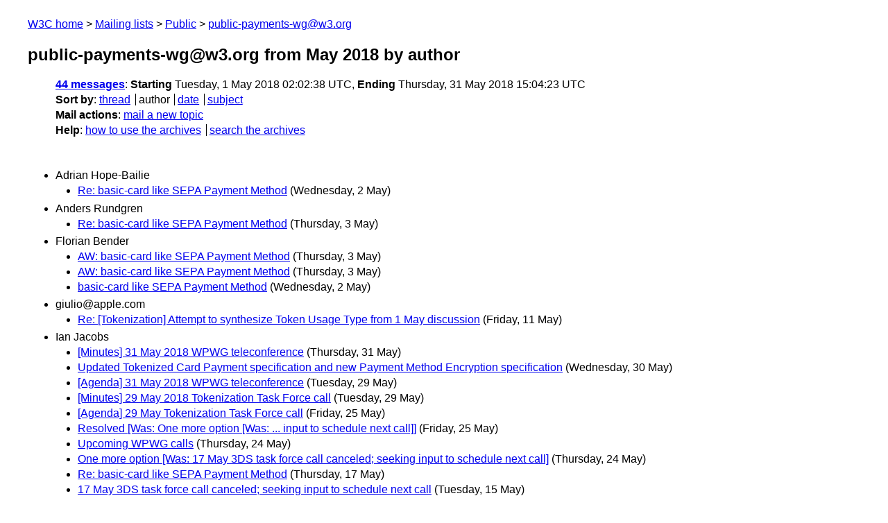

--- FILE ---
content_type: text/html
request_url: https://lists.w3.org/Archives/Public/public-payments-wg/2018May/author.html
body_size: 2026
content:
<!DOCTYPE html>
<html xmlns="http://www.w3.org/1999/xhtml" lang="en">
<head>
<meta charset="UTF-8" />
<meta name="viewport" content="width=device-width, initial-scale=1" />
<meta name="generator" content="hypermail 3.0.0, see https://github.com/hypermail-project/hypermail/" />
<title>public-payments-wg@w3.org from May 2018: by author</title>
<meta name="Subject" content="by author" />
<meta name="robots" content="noindex" />
<link rel="stylesheet" title="Normal view" href="/assets/styles/public.css" />
<link rel="help" href="/Help/" />
<link rel="start" href="../" title="public-payments-wg@w3.org archives" />
<script defer="defer" src="/assets/js/archives.js"></script>
</head>
<body class="index">
<header class="head">
<nav class="breadcrumb" id="upper">
  <ul>
    <li><a href="https://www.w3.org/">W3C home</a></li>
    <li><a href="/">Mailing lists</a></li>
    <li><a href="../../">Public</a></li>
    <li><a href="../" rel="start">public-payments-wg@w3.org</a></li>
  </ul>
</nav>
<h1><span class="archive-label">public-payments-wg@w3.org from May 2018</span> by author</h1>
<nav id="navbar">
<ul class="hmenu_container">
<li><span class="heading"><a href="#first">44 messages</a></span>: <span class="heading">Starting</span> Tuesday,  1 May 2018 02:02:38 UTC, <span class="heading">Ending</span> Thursday, 31 May 2018 15:04:23 UTC</li>
<li><span class="heading">Sort by</span>: <ul class="hmenu"><li><a href="thread.html" rel="alternate">thread</a></li>
<li>author</li>
<li><a href="index.html" rel="alternate">date</a></li>
<li><a href="subject.html" rel="alternate">subject</a></li>
</ul></li>
<li><span class="heading">Mail actions</span>: <ul class="hmenu"><li><a href="mailto:public-payments-wg&#x40;&#0119;&#0051;&#0046;&#0111;&#0114;&#0103;">mail a new topic</a></li></ul></li>
<li><span class="heading">Help</span>: <ul class="hmenu">
    <li><a href="/Help/" rel="help">how to use the archives</a></li>
    <li><a href="https://www.w3.org/Search/Mail/Public/search?type-index=public-payments-wg&amp;index-type=t">search the archives</a></li>
</ul>
</li></ul>
</nav>
</header>
<main class="messages-list">
<h2 id="first" class="heading">Adrian Hope-Bailie</h2>
<ul>
<li><a id="msg5" href="0005.html">Re: basic-card like SEPA Payment Method</a> <span class="messages-list-date">(Wednesday,  2 May)</span></li>
</ul>
<h2 class="heading">Anders Rundgren</h2>
<ul>
<li><a id="msg12" href="0012.html">Re: basic-card like SEPA Payment Method</a> <span class="messages-list-date">(Thursday,  3 May)</span></li>
</ul>
<h2 class="heading">Florian Bender</h2>
<ul>
<li><a id="msg21" href="0021.html">AW: basic-card like SEPA Payment Method</a> <span class="messages-list-date">(Thursday,  3 May)</span></li>
<li><a id="msg20" href="0020.html">AW: basic-card like SEPA Payment Method</a> <span class="messages-list-date">(Thursday,  3 May)</span></li>
<li><a id="msg3" href="0003.html">basic-card like SEPA Payment Method</a> <span class="messages-list-date">(Wednesday,  2 May)</span></li>
</ul>
<h2 class="heading">giulio&#64;apple.com</h2>
<ul>
<li><a id="msg23" href="0023.html">Re: [Tokenization] Attempt to synthesize Token Usage Type from 1 May  discussion</a> <span class="messages-list-date">(Friday, 11 May)</span></li>
</ul>
<h2 class="heading">Ian Jacobs</h2>
<ul>
<li><a id="msg43" href="0043.html">[Minutes] 31 May 2018 WPWG teleconference</a> <span class="messages-list-date">(Thursday, 31 May)</span></li>
<li><a id="msg42" href="0042.html">Updated Tokenized Card Payment specification and new Payment Method  Encryption specification</a> <span class="messages-list-date">(Wednesday, 30 May)</span></li>
<li><a id="msg41" href="0041.html">[Agenda] 31 May 2018 WPWG teleconference</a> <span class="messages-list-date">(Tuesday, 29 May)</span></li>
<li><a id="msg40" href="0040.html">[Minutes] 29 May 2018 Tokenization Task Force call</a> <span class="messages-list-date">(Tuesday, 29 May)</span></li>
<li><a id="msg35" href="0035.html">[Agenda] 29 May Tokenization Task Force call</a> <span class="messages-list-date">(Friday, 25 May)</span></li>
<li><a id="msg34" href="0034.html">Resolved [Was: One more option [Was: ...  input to schedule next   call]]</a> <span class="messages-list-date">(Friday, 25 May)</span></li>
<li><a id="msg33" href="0033.html">Upcoming WPWG calls</a> <span class="messages-list-date">(Thursday, 24 May)</span></li>
<li><a id="msg32" href="0032.html">One more option [Was: 17 May 3DS task force call canceled; seeking  input to schedule next  call]</a> <span class="messages-list-date">(Thursday, 24 May)</span></li>
<li><a id="msg31" href="0031.html">Re: basic-card like SEPA Payment Method</a> <span class="messages-list-date">(Thursday, 17 May)</span></li>
<li><a id="msg29" href="0029.html">17 May 3DS task force call canceled; seeking input to schedule next  call</a> <span class="messages-list-date">(Tuesday, 15 May)</span></li>
<li><a id="msg28" href="0028.html">[Minutes] 15 May 2018 Tokenization Task Force</a> <span class="messages-list-date">(Tuesday, 15 May)</span></li>
<li><a id="msg26" href="0026.html">CANCELED: 17 May WPWG call</a> <span class="messages-list-date">(Monday, 14 May)</span></li>
<li><a id="msg25" href="0025.html">[Agenda] 15 May Tokenization Task Force call</a> <span class="messages-list-date">(Monday, 14 May)</span></li>
<li><a id="msg24" href="0024.html">Re: [Tokenization] Attempt to synthesize Token Usage Type from 1 May   discussion</a> <span class="messages-list-date">(Monday, 14 May)</span></li>
<li><a id="msg22" href="0022.html">Upcoming meetings of the WPWG and task forces (through 17 May)</a> <span class="messages-list-date">(Thursday,  3 May)</span></li>
<li><a id="msg19" href="0019.html">Blog post summary of Singapore face-to-face meeting</a> <span class="messages-list-date">(Thursday,  3 May)</span></li>
<li><a id="msg18" href="0018.html">[Minutes] 3DS Task Force teleconference</a> <span class="messages-list-date">(Thursday,  3 May)</span></li>
<li><a id="msg17" href="0017.html">[Minutes] 3 May 2018 WPWG teleconference</a> <span class="messages-list-date">(Thursday,  3 May)</span></li>
<li><a id="msg13" href="0013.html">Re: [Tokenization] Attempt to synthesize Token Usage Type from 1 May  discussion</a> <span class="messages-list-date">(Thursday,  3 May)</span></li>
<li><a id="msg9" href="0009.html">[Agenda] 3 April 3DS Task Force call</a> <span class="messages-list-date">(Thursday,  3 May)</span></li>
<li><a id="msg8" href="0008.html">Re: [Tokenization] Attempt to synthesize Token Usage Type from 1 May   discussion</a> <span class="messages-list-date">(Wednesday,  2 May)</span></li>
<li><a id="msg6" href="0006.html">[Tokenization] Attempt to synthesize Token Usage Type from 1 May  discussion</a> <span class="messages-list-date">(Wednesday,  2 May)</span></li>
<li><a id="msg4" href="0004.html">Re: basic-card like SEPA Payment Method</a> <span class="messages-list-date">(Wednesday,  2 May)</span></li>
<li><a id="msg2" href="0002.html">[Minutes] 1 May 2018 Tokenization Task Force</a> <span class="messages-list-date">(Tuesday,  1 May)</span></li>
<li><a id="msg1" href="0001.html">DECISION to remove currencySystem from Payment Request API</a> <span class="messages-list-date">(Tuesday,  1 May)</span></li>
<li><a id="msg0" href="0000.html">[Agenda] 1 May Tokenization Task Force call</a> <span class="messages-list-date">(Tuesday,  1 May)</span></li>
</ul>
<h2 class="heading">ianbjacobs</h2>
<ul>
<li><a id="msg39" href="0039.html">Re: [w3c/webpayments] Just a question, curious (#249)</a> <span class="messages-list-date">(Tuesday, 29 May)</span></li>
<li><a id="msg38" href="0038.html">Re: [w3c/webpayments] Just a question, curious (#249)</a> <span class="messages-list-date">(Tuesday, 29 May)</span></li>
</ul>
<h2 class="heading">Jehan Musa</h2>
<ul>
<li><a id="msg37" href="0037.html">[w3c/webpayments] Just a question, curious (#249)</a> <span class="messages-list-date">(Tuesday, 29 May)</span></li>
</ul>
<h2 class="heading">Michel Weksler</h2>
<ul>
<li><a id="msg11" href="0011.html">Re: basic-card like SEPA Payment Method</a> <span class="messages-list-date">(Thursday,  3 May)</span></li>
<li><a id="msg10" href="0010.html">Re: [Tokenization] Attempt to synthesize Token Usage Type from 1 May discussion</a> <span class="messages-list-date">(Thursday,  3 May)</span></li>
</ul>
<h2 class="heading">Peter Saint-Andre</h2>
<ul>
<li><a id="msg30" href="0030.html">Fwd: cross-origin framing of webauthn-wielding origins (WebAuthn +  Web Payments)</a> <span class="messages-list-date">(Tuesday, 15 May)</span></li>
<li><a id="msg15" href="0015.html">Re: [Tokenization] Attempt to synthesize Token Usage Type from 1 May  discussion</a> <span class="messages-list-date">(Thursday,  3 May)</span></li>
<li><a id="msg7" href="0007.html">Re: [Tokenization] Attempt to synthesize Token Usage Type from 1 May  discussion</a> <span class="messages-list-date">(Wednesday,  2 May)</span></li>
</ul>
<h2 class="heading">Web Payments Working Group Issue Tracker</h2>
<ul>
<li><a id="msg36" href="0036.html">wpwg-ACTION-96: Check with ken to see about proposing some text for the tokenization spec intro on benefits to various parties</a> <span class="messages-list-date">(Tuesday, 29 May)</span></li>
<li><a id="msg27" href="0027.html">wpwg-ACTION-95: Work on abstraction for what a payment handler author would need to do to use encryption, and what a payment method spec would say; reach out to ian as needed</a> <span class="messages-list-date">(Tuesday, 15 May)</span></li>
<li><a id="msg16" href="0016.html">wpwg-ACTION-94: Work with adrianhb and ian on ideas for an implementation ftf</a> <span class="messages-list-date">(Thursday,  3 May)</span></li>
<li><a id="msg14" href="0014.html">wpwg-ACTION-93: Convey to the pr api editors the newly underlined importance of discount code</a> <span class="messages-list-date">(Thursday,  3 May)</span></li>
</ul>
<p id="end" class="last-message-date"><span class="heading">Last message date</span>: Thursday, 31 May 2018 15:04:23 UTC</p>
</main>
<footer class="foot">
<nav id="navbarfoot">
<ul class="hmenu_container">
<li><span class="heading"><a href="#first">44 messages</a>; sort by</span>:
<ul class="hmenu">
<li><a href="thread.html">thread</a></li>
<li>author</li>
<li><a href="index.html">date</a></li>
<li><a href="subject.html">subject</a></li>
</ul>
</li><li><span class="heading">Mail actions</span>: <ul class="hmenu"><li><a href="mailto:public-payments-wg&#x40;&#0119;&#0051;&#0046;&#0111;&#0114;&#0103;">mail a new topic</a></li></ul></li>
</ul>
</nav>
<!-- trailer="footer" -->
<p class="colophon">
This archive was generated by <a href="https://github.com/hypermail-project/hypermail/">hypermail 3.0.0</a>: Thursday, 13 July 2023 18:11:13 UTC
</p>
</footer>
</body>
</html>
